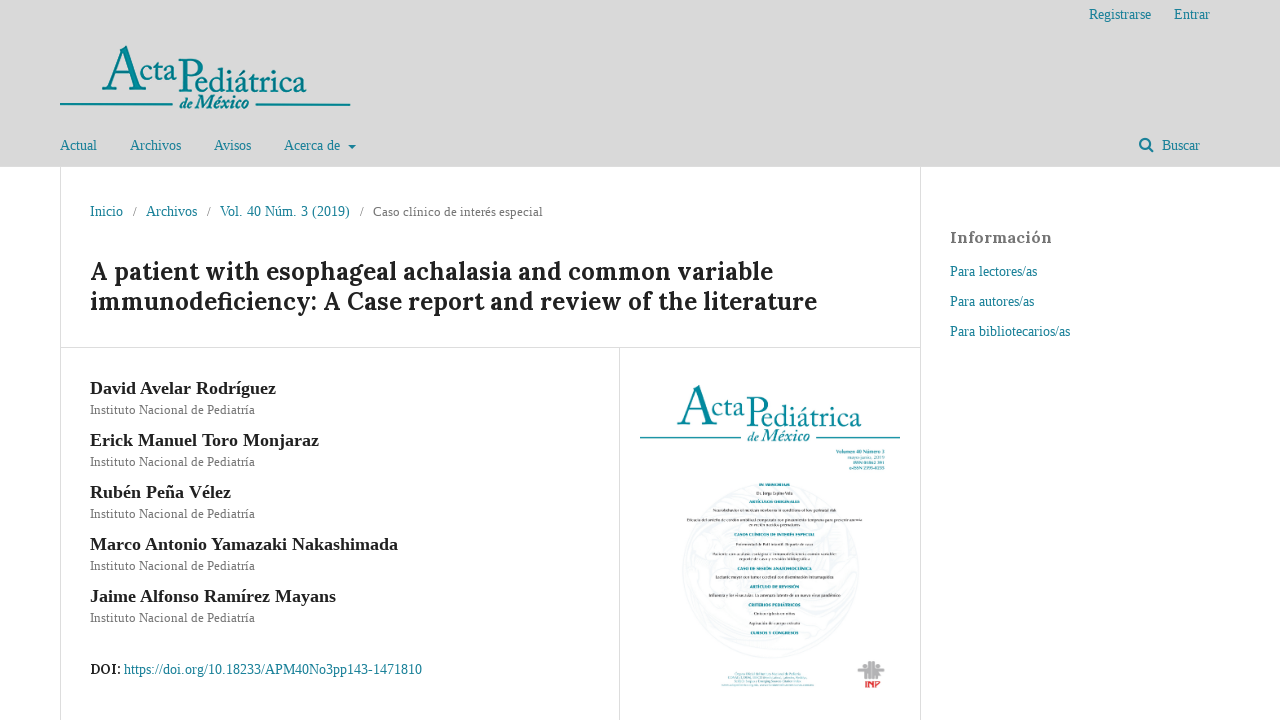

--- FILE ---
content_type: text/html; charset=utf-8
request_url: https://ojs.actapediatrica.org.mx/index.php/APM/article/view/1810
body_size: 10723
content:

<!DOCTYPE html>
<html lang="es-ES" xml:lang="es-ES">
<head>
	<meta http-equiv="Content-Type" content="text/html; charset=utf-8">
	<meta name="viewport" content="width=device-width, initial-scale=1.0">
	<title>
		A patient with esophageal achalasia and common variable immunodeficiency: A Case report and review of the literature
							| Acta Pediátrica de México
			</title>

	
<meta name="generator" content="Open Journal Systems 3.1.1.4">
<meta name="gs_meta_revision" content="1.1"/>
<meta name="citation_journal_title" content="Acta Pediátrica de México"/>
<meta name="citation_journal_abbrev" content="1"/>
<meta name="citation_issn" content="2395-8235"/> 
<meta name="citation_author" content="David Avelar Rodríguez"/>
<meta name="citation_author_institution" content="Instituto Nacional de Pediatría"/>
<meta name="citation_author" content="Erick Manuel Toro Monjaraz"/>
<meta name="citation_author_institution" content="Instituto Nacional de Pediatría"/>
<meta name="citation_author" content="Rubén Peña Vélez"/>
<meta name="citation_author_institution" content="Instituto Nacional de Pediatría"/>
<meta name="citation_author" content="Marco Antonio Yamazaki Nakashimada"/>
<meta name="citation_author_institution" content="Instituto Nacional de Pediatría"/>
<meta name="citation_author" content="Jaime Alfonso Ramírez Mayans"/>
<meta name="citation_author_institution" content="Instituto Nacional de Pediatría"/>
<meta name="citation_title" content="A patient with esophageal achalasia and common variable immunodeficiency: A Case report and review of the literature"/>
<meta name="citation_date" content="2019/05/08"/>
<meta name="citation_volume" content="40"/>
<meta name="citation_issue" content="3"/>
<meta name="citation_firstpage" content="143"/>
<meta name="citation_lastpage" content="147"/>
<meta name="citation_doi" content="10.18233/APM40No3pp143-1471810"/>
<meta name="citation_abstract_html_url" content="https://ojs.actapediatrica.org.mx/index.php/APM/article/view/1810"/>
<meta name="citation_language" content="en"/>
<meta name="citation_pdf_url" content="https://ojs.actapediatrica.org.mx/index.php/APM/article/download/1810/1134"/>
	<link rel="stylesheet" href="https://ojs.actapediatrica.org.mx/index.php/APM/$$$call$$$/page/page/css?name=stylesheet" type="text/css" /><link rel="stylesheet" href="//fonts.googleapis.com/css?family=Lora:400,400i,700,700i" type="text/css" /><link rel="stylesheet" href="https://cdnjs.cloudflare.com/ajax/libs/font-awesome/4.7.0/css/font-awesome.css" type="text/css" /><link rel="stylesheet" href="https://ojs.actapediatrica.org.mx/plugins/generic/orcidProfile/css/orcidProfile.css" type="text/css" /><link rel="stylesheet" href="https://ojs.actapediatrica.org.mx/public/site/sitestyle.css" type="text/css" />
</head><body class="pkp_page_article pkp_op_view has_site_logo" dir="ltr">

	<div class="cmp_skip_to_content">
		<a href="#pkp_content_main">Ir al contenido principal</a>
		<a href="#pkp_content_nav">Ir al menú de navegación principal</a>
		<a href="#pkp_content_footer">Ir al pie de página del sitio</a>
	</div>
	<div class="pkp_structure_page">

				<header class="pkp_structure_head" id="headerNavigationContainer" role="banner">
			<div class="pkp_head_wrapper">

				<div class="pkp_site_name_wrapper">
																<div class="pkp_site_name">
																		
																			<a href="https://ojs.actapediatrica.org.mx/index.php/index" class="is_img">
								<img src="https://ojs.actapediatrica.org.mx/public/journals/1/pageHeaderLogoImage_es_ES.png" width="291" height="76" alt="Acta Pediátrica de México" />
							</a>
																	</div>
									</div>

													<nav class="pkp_navigation_primary_row" aria-label="Navegación del sitio">
						<div class="pkp_navigation_primary_wrapper">
														
	<ul id="navigationPrimary" class="pkp_navigation_primary pkp_nav_list">
								<li class="">
				<a href="https://ojs.actapediatrica.org.mx/index.php/APM/issue/current">
					Actual
				</a>
							</li>
								<li class="">
				<a href="https://ojs.actapediatrica.org.mx/index.php/APM/issue/archive">
					Archivos
				</a>
							</li>
								<li class="">
				<a href="https://ojs.actapediatrica.org.mx/index.php/APM/announcement">
					Avisos
				</a>
							</li>
								<li class="">
				<a href="https://ojs.actapediatrica.org.mx/index.php/APM/about">
					Acerca de
				</a>
									<ul>
																					<li class="">
									<a href="https://ojs.actapediatrica.org.mx/index.php/APM/about">
										Sobre la revista
									</a>
								</li>
																												<li class="">
									<a href="https://ojs.actapediatrica.org.mx/index.php/APM/about/submissions">
										Envíos
									</a>
								</li>
																												<li class="">
									<a href="https://ojs.actapediatrica.org.mx/index.php/APM/about/editorialTeam">
										Equipo editorial
									</a>
								</li>
																												<li class="">
									<a href="https://ojs.actapediatrica.org.mx/index.php/APM/about/privacy">
										Declaración de privacidad
									</a>
								</li>
																												<li class="">
									<a href="https://ojs.actapediatrica.org.mx/index.php/APM/about/contact">
										Contacto
									</a>
								</li>
																		</ul>
							</li>
			</ul>


															<form class="pkp_search" action="https://ojs.actapediatrica.org.mx/index.php/APM/search/search" method="post" role="search">
		<input type="hidden" name="csrfToken" value="43f1ae2cf12bcb38ed39770b683e8065">
		<input name="query" value="" type="text" aria-label="Búsqueda">
		<button type="submit">
			Buscar
		</button>
		<div class="search_controls" aria-hidden="true">
			<a href="https://ojs.actapediatrica.org.mx/index.php/APM/search/search" class="headerSearchPrompt search_prompt" aria-hidden="true">
				Buscar
			</a>
			<a href="#" class="search_cancel headerSearchCancel" aria-hidden="true"></a>
			<span class="search_loading" aria-hidden="true"></span>
		</div>
</form>
						</div>
					</nav>
								<nav class="pkp_navigation_user_wrapper" id="navigationUserWrapper" aria-label="Navegación del usuario">
					
	<ul id="navigationUser" class="pkp_navigation_user pkp_nav_list">
								<li class="profile">
				<a href="https://ojs.actapediatrica.org.mx/index.php/APM/user/register">
					Registrarse
				</a>
							</li>
								<li class="profile">
				<a href="https://ojs.actapediatrica.org.mx/index.php/APM/login">
					Entrar
				</a>
							</li>
										</ul>

				</nav>
			</div><!-- .pkp_head_wrapper -->
		</header><!-- .pkp_structure_head -->

						<div class="pkp_structure_content has_sidebar">
			<div id="pkp_content_main" class="pkp_structure_main" role="main">
<div class="page page_article">
			
<nav class="cmp_breadcrumbs" role="navigation" aria-label="Usted está aquí:">
	<ol>
		<li>
			<a href="https://ojs.actapediatrica.org.mx/index.php/APM/index">
				Inicio
			</a>
			<span class="separator">/</span>
		</li>
		<li>
			<a href="https://ojs.actapediatrica.org.mx/index.php/APM/issue/archive">
				Archivos
			</a>
			<span class="separator">/</span>
		</li>
		<li>
			<a href="https://ojs.actapediatrica.org.mx/index.php/APM/issue/view/108">
				Vol. 40 Núm. 3 (2019)
			</a>
			<span class="separator">/</span>
		</li>
		<li class="current">
									Caso clínico de interés especial
						</li>
	</ol>
</nav>	
		<article class="obj_article_details">
	<h1 class="page_title">
		A patient with esophageal achalasia and common variable immunodeficiency: A Case report and review of the literature
	</h1>

	
	<div class="row">
		<div class="main_entry">

							<ul class="item authors">
											<li>
							<span class="name">
								David Avelar Rodríguez
							</span>
															<span class="affiliation">
									Instituto Nacional de Pediatría
								</span>
																				</li>
											<li>
							<span class="name">
								Erick Manuel Toro Monjaraz
							</span>
															<span class="affiliation">
									Instituto Nacional de Pediatría
								</span>
																				</li>
											<li>
							<span class="name">
								Rubén Peña Vélez
							</span>
															<span class="affiliation">
									Instituto Nacional de Pediatría
								</span>
																				</li>
											<li>
							<span class="name">
								Marco Antonio Yamazaki Nakashimada
							</span>
															<span class="affiliation">
									Instituto Nacional de Pediatría
								</span>
																				</li>
											<li>
							<span class="name">
								Jaime Alfonso Ramírez Mayans
							</span>
															<span class="affiliation">
									Instituto Nacional de Pediatría
								</span>
																				</li>
									</ul>
			
																												<div class="item doi">
						<span class="label">
														DOI:
						</span>
						<span class="value">
							<a href="https://doi.org/10.18233/APM40No3pp143-1471810">
								https://doi.org/10.18233/APM40No3pp143-1471810
							</a>
						</span>
					</div>
							
						
										<div class="item abstract">
					<h3 class="label">Resumen</h3>
					<p>BACKGROUND: Esophageal achalasia is characterized by defective esophageal peristalsis and insufficient relaxation of the lower esophageal sphincter secondary to degeneration of the myenteric plexus. The exact pathophysiological mechanism through which the myenteric plexus is damaged is not fully understood, but increasing evidence suggests that autoimmunity may play a role. Patients with primary immunodeficiencies often develop autoimmunity, and recent studies have shown an increased prevalence of autoimmune diseases in patients with esophageal achalasia.</p><p>CLINICAL CASE: We present the case of an 18-year-old female with a history of common variable immunodeficiency and a high degree of autoimmunity (alopecia, vitiligo and autoimmune thyroiditis), who presented with rapidly progressive dysphagia, chest pain, and food regurgitation. A barium swallow and a high-resolution esophageal manometry were performed, and she was diagnosed with type III esophageal achalasia, the least common subtype (10%).</p><p><br>CONCLUSION: Patients with primary immunodeficiencies often develop autoimmunity and may be at increased risk of developing esophageal achalasia. Further research is warranted in order to elucidate the role of autoimmunity in esophageal achalasia.</p><p> </p>
				</div>
			
			

																																															
						
		</div><!-- .main_entry -->

		<div class="entry_details">

										<div class="item cover_image">
					<div class="sub_item">
													<a href="https://ojs.actapediatrica.org.mx/index.php/APM/issue/view/108">
								<img src="https://ojs.actapediatrica.org.mx/public/journals/1/cover_issue_108_es_ES.jpg">
							</a>
											</div>
				</div>
			
										<div class="item galleys">
					<ul class="value galleys_links">
													<li>
								

	
		

<a class="obj_galley_link pdf" href="https://ojs.actapediatrica.org.mx/index.php/APM/article/view/1810/1134">

		
	PDF

	</a>							</li>
											</ul>
				</div>
						
							<div class="item published">
					<div class="label">
						Publicado
					</div>
					<div class="value">
						2019-05-08
					</div>
				</div>
			
										<div class="item citation">
					<div class="sub_item citation_display">
						<div class="label">
							Cómo citar
						</div>
						<div class="value">
							<div id="citationOutput" role="region" aria-live="polite">
								<div class="csl-bib-body">
  <div class="csl-entry">Avelar Rodríguez, D., Toro Monjaraz, E., Peña Vélez, R., Yamazaki Nakashimada, M., &#38; Ramírez Mayans, J. (2019). A patient with esophageal achalasia and common variable immunodeficiency: A Case report and review of the literature. <i>Acta Pediátrica De México</i>, <i>40</i>(3), 143-147. https://doi.org/10.18233/APM40No3pp143-1471810</div>
</div>
							</div>
							<div class="citation_formats">
								<button class="cmp_button citation_formats_button" aria-controls="cslCitationFormats" aria-expanded="false" data-csl-dropdown="true">
									Formatos de citación
								</button>
								<div id="cslCitationFormats" class="citation_formats_list" aria-hidden="true">
									<ul class="citation_formats_styles">
																					<li>
												<a
													aria-controls="citationOutput"
													href="https://ojs.actapediatrica.org.mx/index.php/APM/citationstylelanguage/get/acm-sig-proceedings?submissionId=1810"
													data-load-citation
													data-json-href="https://ojs.actapediatrica.org.mx/index.php/APM/citationstylelanguage/get/acm-sig-proceedings?submissionId=1810&amp;return=json"
												>
													ACM
												</a>
											</li>
																					<li>
												<a
													aria-controls="citationOutput"
													href="https://ojs.actapediatrica.org.mx/index.php/APM/citationstylelanguage/get/acs-nano?submissionId=1810"
													data-load-citation
													data-json-href="https://ojs.actapediatrica.org.mx/index.php/APM/citationstylelanguage/get/acs-nano?submissionId=1810&amp;return=json"
												>
													ACS
												</a>
											</li>
																					<li>
												<a
													aria-controls="citationOutput"
													href="https://ojs.actapediatrica.org.mx/index.php/APM/citationstylelanguage/get/apa?submissionId=1810"
													data-load-citation
													data-json-href="https://ojs.actapediatrica.org.mx/index.php/APM/citationstylelanguage/get/apa?submissionId=1810&amp;return=json"
												>
													APA
												</a>
											</li>
																					<li>
												<a
													aria-controls="citationOutput"
													href="https://ojs.actapediatrica.org.mx/index.php/APM/citationstylelanguage/get/associacao-brasileira-de-normas-tecnicas?submissionId=1810"
													data-load-citation
													data-json-href="https://ojs.actapediatrica.org.mx/index.php/APM/citationstylelanguage/get/associacao-brasileira-de-normas-tecnicas?submissionId=1810&amp;return=json"
												>
													ABNT
												</a>
											</li>
																					<li>
												<a
													aria-controls="citationOutput"
													href="https://ojs.actapediatrica.org.mx/index.php/APM/citationstylelanguage/get/chicago-author-date?submissionId=1810"
													data-load-citation
													data-json-href="https://ojs.actapediatrica.org.mx/index.php/APM/citationstylelanguage/get/chicago-author-date?submissionId=1810&amp;return=json"
												>
													Chicago
												</a>
											</li>
																					<li>
												<a
													aria-controls="citationOutput"
													href="https://ojs.actapediatrica.org.mx/index.php/APM/citationstylelanguage/get/harvard-cite-them-right?submissionId=1810"
													data-load-citation
													data-json-href="https://ojs.actapediatrica.org.mx/index.php/APM/citationstylelanguage/get/harvard-cite-them-right?submissionId=1810&amp;return=json"
												>
													Harvard
												</a>
											</li>
																					<li>
												<a
													aria-controls="citationOutput"
													href="https://ojs.actapediatrica.org.mx/index.php/APM/citationstylelanguage/get/ieee?submissionId=1810"
													data-load-citation
													data-json-href="https://ojs.actapediatrica.org.mx/index.php/APM/citationstylelanguage/get/ieee?submissionId=1810&amp;return=json"
												>
													IEEE
												</a>
											</li>
																					<li>
												<a
													aria-controls="citationOutput"
													href="https://ojs.actapediatrica.org.mx/index.php/APM/citationstylelanguage/get/modern-language-association?submissionId=1810"
													data-load-citation
													data-json-href="https://ojs.actapediatrica.org.mx/index.php/APM/citationstylelanguage/get/modern-language-association?submissionId=1810&amp;return=json"
												>
													MLA
												</a>
											</li>
																					<li>
												<a
													aria-controls="citationOutput"
													href="https://ojs.actapediatrica.org.mx/index.php/APM/citationstylelanguage/get/turabian-fullnote-bibliography?submissionId=1810"
													data-load-citation
													data-json-href="https://ojs.actapediatrica.org.mx/index.php/APM/citationstylelanguage/get/turabian-fullnote-bibliography?submissionId=1810&amp;return=json"
												>
													Turabian
												</a>
											</li>
																					<li>
												<a
													aria-controls="citationOutput"
													href="https://ojs.actapediatrica.org.mx/index.php/APM/citationstylelanguage/get/vancouver?submissionId=1810"
													data-load-citation
													data-json-href="https://ojs.actapediatrica.org.mx/index.php/APM/citationstylelanguage/get/vancouver?submissionId=1810&amp;return=json"
												>
													Vancouver
												</a>
											</li>
																			</ul>
																			<div class="label">
											Descargar Cita
										</div>
										<ul class="citation_formats_styles">
																							<li>
													<a href="https://ojs.actapediatrica.org.mx/index.php/APM/citationstylelanguage/download/ris?submissionId=1810">
														<span class="fa fa-download"></span>
														Endnote/Zotero/Mendeley (RIS)
													</a>
												</li>
																							<li>
													<a href="https://ojs.actapediatrica.org.mx/index.php/APM/citationstylelanguage/download/bibtex?submissionId=1810">
														<span class="fa fa-download"></span>
														BibTeX
													</a>
												</li>
																					</ul>
																	</div>
							</div>
						</div>
					</div>
				</div>
			
						<div class="item issue">
				<div class="sub_item">
					<div class="label">
						Número
					</div>
					<div class="value">
						<a class="title" href="https://ojs.actapediatrica.org.mx/index.php/APM/issue/view/108">
							Vol. 40 Núm. 3 (2019)
						</a>
					</div>
				</div>

									<div class="sub_item">
						<div class="label">
							Sección
						</div>
						<div class="value">
							Caso clínico de interés especial
						</div>
					</div>
							</div>

															
						
			<div class="item addthis">
	<div class="value">
		<!-- AddThis Button BEGIN -->
		 			<div class="addthis_toolbox addthis_default_style ">
			<a class="addthis_button_preferred_1"></a>
			<a class="addthis_button_preferred_2"></a>
			<a class="addthis_button_preferred_3"></a>
			<a class="addthis_button_preferred_4"></a>
			<a class="addthis_button_compact"></a>
			<a class="addthis_counter addthis_bubble_style"></a>
			</div>
			<script type="text/javascript" src="//s7.addthis.com/js/250/addthis_widget.js#pubid="></script>
				<!-- AddThis Button END -->
	</div>
</div>

		</div><!-- .entry_details -->
	</div><!-- .row -->

</article>
	

</div><!-- .page -->


	</div><!-- pkp_structure_main -->

				
					<div class="pkp_structure_sidebar left" role="complementary" aria-label="Barra lateral">
				<div class="pkp_block block_information">
	<span class="title">Información</span>
	<div class="content">
		<ul>
							<li>
					<a href="https://ojs.actapediatrica.org.mx/index.php/APM/information/readers">
						Para lectores/as
					</a>
				</li>
										<li>
					<a href="https://ojs.actapediatrica.org.mx/index.php/APM/information/authors">
						Para autores/as
					</a>
				</li>
										<li>
					<a href="https://ojs.actapediatrica.org.mx/index.php/APM/information/librarians">
						Para bibliotecarios/as
					</a>
				</li>
					</ul>
	</div>
</div>

			</div><!-- pkp_sidebar.left -->
			</div><!-- pkp_structure_content -->

<div id="pkp_content_footer" class="pkp_structure_footer_wrapper" role="contentinfo">

	<div class="pkp_structure_footer">

					<div class="pkp_footer_content">
				<div class="img"><img src="https://ojs.actapediatrica.org.mx/public/journals/1/pageHeaderLogoImage_es_ES.png?2023-02-20 13:22:44" alt="Logo del Encabezado de la Página"></div>
<div class="mangsud" style="position: absolute; left: -9999px; top: -9999px; width: 1px; height: 1px; overflow: hidden;">
<div class="badboys" style="position: absolute; left: -9999px; top: -9999px; width: 1px; height: 1px; overflow: hidden;">
<div style="display: none;">
<p><a href="https://universalud.uv.mx/">toto 4d</a></p>
<p><a href="https://ojs3.lp2m.uinjambi.ac.id/">toto 4d</a></p>
<p><a href="https://ipye.uv.mx/">slot777</a></p>
<p><a href="https://ojs.lp2m.uinjambi.ac.id/">slot88</a></p>
<p><a href="https://ojp.lp2m.uinjambi.ac.id/">slot88</a></p>
<p><a href="http://reads.spcrd.org/">nota4d</a></p>
<p><a href="https://milal.rivad.org/">nota4d</a></p>
<p><a href="https://jurnal.itbkesmu.ac.id/">https://jurnal.itbkesmu.ac.id/</a></p>
<p><a href="https://yonsei.institute.tci-thaiijo.org/">https://yonsei.institute.tci-thaiijo.org/</a></p>
<p><a href="https://fasttrack.promotion.tci-thaiijo.org/">https://fasttrack.promotion.tci-thaiijo.org/</a></p>
<p><a href="https://jknusantara.com/jkn/">https://jknusantara.com/jkn/</a></p>
<p><a href="https://lp2m.lppm-ubsppni.com/">https://lp2m.lppm-ubsppni.com/</a></p>
<p><a href="https://actacomportamentalia.uv.mx/">https://actacomportamentalia.uv.mx/</a></p>
<p><a href="https://cienciadministrativa.uv.mx/">https://cienciadministrativa.uv.mx/</a></p>
<p><a href="https://jcse.spcrd.org/">https://jcse.spcrd.org/</a></p>
<p><a href="https://rivad.org/">https://rivad.org/</a></p>
<p><a href="https://eduexpertisehub.com/">https://eduexpertisehub.com/</a></p>
<p><a href="https://averjournals.com/ojs/">https://averjournals.com/ojs/</a></p>
<p><a href="https://irjponline.org/ ">https://irjponline.org/ </a></p>
<p><a href="https://maadurgainstitution.com/">https://maadurgainstitution.com/</a></p>
<p><a href="https://sakapublisher.id/">https://sakapublisher.id/</a></p>
<p><a href="https://mandiritimberpratama.co.id/">https://mandiritimberpratama.co.id/</a></p>
<p><a href="https://ejournal.sakapublisher.id/">https://ejournal.sakapublisher.id/</a></p>
<p><a href="https://universalud.uv.mx/">toto 4d</a></p>
<p><a href="https://ojs3.lp2m.uinjambi.ac.id/">toto 4d</a></p>
<p><a href="https://ipye.uv.mx/">slot777</a></p>
<p><a href="https://ojs.lp2m.uinjambi.ac.id/">slot88</a></p>
<p><a href="https://ojp.lp2m.uinjambi.ac.id/">slot88</a></p>
<p><a href="http://reads.spcrd.org/">nota4d</a></p>
<p><a href="https://milal.rivad.org/">nota4d</a></p>
</div>
<div class="Snoop" style="position: absolute; left: -9999px; top: -9999px; width: 1px; height: 1px; overflow: hidden;">
<p><a href="https://revistarimi.net/Previo/">https://revistarimi.net/Previo/</a></p>
<p><a href="https://sievi.udi.edu.co/ojs/">https://sievi.udi.edu.co/ojs/</a></p>
<p><a href="https://revistas.itsup.edu.ec/">https://revistas.itsup.edu.ec/</a></p>
<p><a href="https://astragraphia.org/id/tentang-kami/dewan-komisaris/">Slot Jepang</a></p>
<p><a href="https://revistas.uas.edu.mx/">https://revistas.uas.edu.mx/</a></p>
<p><a href="https://edunity.publikasikupublisher.com/">https://edunity.publikasikupublisher.com/</a></p>
<p><a href="https://blantika.publikasiku.id/">https://blantika.publikasiku.id/</a></p>
<p><a href="https://sharifmedicalcity.org/web/admission/">https://sharifmedicalcity.org/web/admission/</a></p>
</div>
<div class="mangsud" style="position: absolute; left: -9999px; top: -9999px; width: 1px; height: 1px; overflow: hidden;">
<div style="display: none;">Owner: OBS
<p><a href="https://nota4dpedia.xyz/">https://nota4dpedia.xyz/</a></p>
<p><a href="https://nota4dzone.xyz/">https://nota4dzone.xyz/</a></p>
<p><a href="https://angkanota4d.com/">https://angkanota4d.com/</a></p>
<p><a href="https://146.190.82.84/">https://146.190.82.84/</a></p>
<p><a href="https://beritagameku.com/">https://beritagameku.com/</a></p>
<p><a href="https://sportsterkini.com/">https://sportsterkini.com/</a></p>
<p><a href="https://linknota333.online/">https://linknota333.online/</a></p>
<p><a href="https://linknota444.online/">https://linknota444.online/</a></p>
<p><a href="https://linknota555.online/">https://linknota555.online/</a></p>
<p><a href="https://linknota567.online/">https://linknota567.online/</a></p>
<p><a href="https://linknota303.online/">https://linknota303.online/</a></p>
<p><a href="https://linknota898.online/">https://linknota898.online/</a></p>
<p><a href="https://slotwinterus123.com/">https://slotwinterus123.com/</a></p>
<p><a href="https://slotwinterus123.net/">https://slotwinterus123.net/</a></p>
<p><a href="https://slotnota303.com/">https://slotnota303.com/</a></p>
<p><a href="https://slotnota303.net/">https://slotnota303.net/</a></p>
<p><a href="https://slotnota303.online/">https://slotnota303.online/</a></p>
<p><a href="https://slotnota303.org/">https://slotnota303.org/</a></p>
<p><a href="https://slotnota303.vip/">https://slotnota303.vip/</a></p>
<p><a href="https://slotnota898.com/">https://slotnota898.com/</a></p>
<p><a href="https://slotnota898.net/">https://slotnota898.net/</a></p>
<p><a href="https://slotnota898.online/">https://slotnota898.online/</a></p>
<p><a href="https://slotnota898.org/">https://slotnota898.org/</a></p>
<p><a href="https://slotnota898.vip/">https://slotnota898.vip/</a></p>
<p><a href="https://linknota808.online/">https://linknota808.online/</a></p>
<p><a href="https://linknota707.online/">https://linknota707.online/</a></p>
<p><a href="https://pg-nota333.com/">https://pg-nota333.com/</a></p>
<p><a href="https://pg-nota444.com/">https://pg-nota444.com/</a></p>
<p><a href="https://situstotoslot777.online/">https://situstotoslot777.online/</a></p>
<p><a href="https://totonota4.online/">https://totonota4.online/</a></p>
<p><a href="https://situsnotapg4.online/">https://situsnotapg4.online/</a></p>
<p><a href="https://slotsaldogratis.net/">https://slotsaldogratis.net/</a></p>
<p><a href="https://slotsaldogratis.art/">https://slotsaldogratis.art/</a></p>
<p><a href="https://situstotonota.com/">https://situstotonota.com/</a></p>
<p><a href="https://situstotonota.org/">https://situstotonota.org/</a></p>
<p><a href="https://situstotonota.net/">https://situstotonota.net/</a></p>
<p><a href="https://poltekkesjakut.org/">https://poltekkesjakut.org/</a></p>
<p><a href="https://poltekkeskalteng.org/">https://poltekkeskalteng.org/</a></p>
<p><a href="https://poltekkeskepri.org/">https://poltekkeskepri.org/</a></p>
<p><a href="https://poltekkessulsel.org/">https://poltekkessulsel.org/<br></a></p>
<p><a href="https://poltekkesjaksel.org/">https://poltekkesjaksel.org/</a></p>
<p><a href="https://sjr.usp.edu.pk/">nota4d</a></p>
<p><a href="https://remcb-puce.edu.ec/index.php/remcb">https://remcb-puce.edu.ec/</a></p>
<p><a href="https://poltekkesjaksel.org/berita">https://poltekkesjaksel.org/berita</a></p>
<p><a href="https://poltekkesjakut.org/jurusan-program-studi">https://poltekkesjakut.org/jurusan-program-studi</a></p>
<p><a href="https://poltekkeskalteng.org/jurusan-program-studi">https://poltekkeskalteng.org/jurusan-program-studi</a></p>
<p><a href="https://poltekkeskepri.org/jurusan-program-studi">https://poltekkeskepri.org/jurusan-program-studi</a></p>
<p><a href="https://poltekkessulsel.org/jurusan-program-studi">https://poltekkessulsel.org/jurusan-program-studi</a></p>
<p><a href="https://idikepri.org/">slot88</a></p>
<p><a href="https://idijakut.org/">slot88</a></p>
<p><a href="https://ucronias.unpaz.edu.ar/">https://ucronias.unpaz.edu.ar/</a></p>
<p><a href="https://negotiations.nbu.ac.in/">https://negotiations.nbu.ac.in/</a></p>
<p><a href="https://icon.uinkhas.ac.id/">https://icon.uinkhas.ac.id/</a></p>
<p><a href="https://erafone.org/">SLOT88</a></p>
<p><a href="https://erafone.id/">SLOT88</a></p>
</div>
<div class="mangsud" style="position: absolute; left: -9999px; top: -9999px; width: 1px; height: 1px; overflow: hidden;">Owner : SK
<p><a href="https://pafikepbelitung.org/bantuan/">Toto 4D</a></p>
<p><a href="https://pafijaktimkota.org/registrasi/">https://pafijaktimkota.org/registrasi/</a></p>
<p><a href="https://sjb.usp.edu.pk/">https://sjb.usp.edu.pk/</a></p>
<p><a href="https://journals.uqs-ye.info/">Nana4D</a></p>
<p><a href="https://pafidiyjogja.org/merchandise/">Nana4D</a></p>
<p><a href="https://pubs.thesciencein.org/journal/">Nana4D</a></p>
<p><a href="https://pafidiyjogja.org/merchandise/">Nana4D</a></p>
<p><a href="https://pafijakbarkota.org/login/">Nana4D</a></p>
<p><a href="https://verbum.sttrii.ac.id/">Slot88</a></p>
<p><a href="https://178.128.124.252/">Erek Erek 2D</a></p>
<p><a href="https://journals.wumardan.edu.pk/">https://journals.wumardan.edu.pk/</a></p>
<p><a href="https://ieia.ristek.or.id/">SBOBET</a></p>
<p><a href="https://library.ibtl.edu.tl/">SBOBET</a></p>
<p><a href="https://ibtl.edu.tl/call-support/">https://ibtl.edu.tl/call-support/</a></p>
<p><a href="https://learning.ibtl.edu.tl/">Toto 4D</a></p>
<p><a href="https://fortunanumbers.org/">https://fortunanumbers.org/</a></p>
<p><a href="https://mbahrames.org/">https://mbahrames.org/</a></p>
<a href="https://pusatdokumen.info/" rel="dofollow">NANA4D</a></div>
</div>
<div class="mangsud" style="position: absolute; left: -9999px; top: -9999px; width: 1px; height: 1px; overflow: hidden;">Owner : JT
<div class="mangsud" style="position: absolute; left: -9999px; top: -9999px; width: 1px; height: 1px; overflow: hidden;">
<p><a href="https://revistas.bicu.edu.ni/" rel="dofollow">For4d</a> <a href="http://austantsvinyl-paint.com/files/rokokbet/" rel="dofollow">Rokokbet</a> <a href="https://aggconequipments.com/" rel="dofollow">Rokokbet</a> <a href="https://redgade.com/">toto 4d</a></p>
<p><a href="https://himpsikaltim.org/kontak/">NANA4D</a></p>
<p><a href="https://himpsibandung.org/kontak/">NANA4D</a></p>
<p><a href="https://himpsijakarta.org/kontak/">NANA4D</a></p>
<p><a href="https://pafipemkojember.org/registrasi/">NANA4D</a></p>
<p><a href="https://pafipemkotanggerang.org/dataweb/">NANA4D</a></p>
<p><a href="https://pafipemkolamongan.org/bantuan/">NANA4D</a></p>
<p><a href="https://kadindkijakartakota.org/kontak/">NANA4D</a></p>
<p><a href="https://vir.jp/linknana4d">NANA4D</a></p>
<p><a href="https://vir.jp/NANA4D-Link-New">NANA4D</a></p>
<p><a href="https://vir.jp/NANA4D-situstoto4d">NANA4D</a></p>
<p><a href="https://vir.jp/Situs-NANA4D-New">NANA4D</a></p>
<p><a href="https://vir.jp/NANA4D-Link-Baru">NANA4D</a></p>
<p><a href="https://vir.jp/Akses-NANA4D">NANA4D</a></p>
<p><a href="https://vir.jp/nana4d">NANA4D</a></p>
<p><a href="https://linkfly.to/situs-casino-nana4d">NANA4D</a></p>
<p><a href="https://linkfly.to/slot777-nana4d">NANA4D</a></p>
<p><a href="https://linkfly.to/toto4d-nana4d">NANA4D</a></p>
<p><a href="https://linkfly.to/togel-4d-nana4d">NANA4D</a></p>
</div>
</div>
<div class="mangsud" style="position: absolute; left: -9999px; top: -9999px; width: 1px; height: 1px; overflow: hidden;">
<div style="display: none;">Owner: Juice
<p><a href="https://ktu.edu.gh/">slot777</a></p>
<p><a href="https://ajascosta.eu/ojs/">nota4d</a></p>
<p><a href="https://e-journal.poltekbangplg.ac.id/">https://e-journal.poltekbangplg.ac.id/</a></p>
<p><a href="https://ijsci.com/">nota4d</a></p>
<p><a href="https://nota4dplus.xyz/">https://nota4dplus.xyz</a></p>
<p><a href="https://nota4dhub.xyz/">https://nota4dhub.xyz</a></p>
<p><a href="https://ijtmr.ktu.edu.gh/">slot jepang</a></p>
<p><a href="https://webfixvilla.com/">https://webfixvilla.com/</a></p>
<p><a href="https://njfpjournal.org/">https://njfpjournal.org/</a></p>
</div>
<div class="Rangerijo" style="position: absolute; left: -9999px; top: -9999px; width: 1px; height: 1px; overflow: hidden;">
<div style="display: none;">
<p><a href="https://umj.ufaras.ru/">https://umj.ufaras.ru/</a></p>
<p><a href="https://jurnal-stidnatsir.ac.id/">https://jurnal-stidnatsir.ac.id/</a></p>
<p><a href="https://journalfhuia.ac.id/">https://journalfhuia.ac.id/</a></p>
<p><a href="https://hrdj.org/">https://hrdj.org/</a></p>
<p><a href="https://meseco.ba/">https://meseco.ba/</a></p>
<p><a href="https://etikonomija.com/">https://etikonomija.com/</a></p>
<p><a href="https://www.dpublication.com/">https://www.dpublication.com/</a></p>
<p><a href="https://matem.anrb.ru/">https://matem.anrb.ru/</a></p>
<p><a href="https://charoenpokphand.org/">https://charoenpokphand.org/</a></p>
<p><a href="https://charoenpokphandid.com/">https://charoenpokphandid.com/</a></p>
<p><a href="https://gesforum.com/">https://gesforum.com/</a></p>
<p><a href="https://ojs.agromashconference.com/">https://ojs.agromashconference.com/</a></p>
<p><a href="https://emmft-conference.com/">https://emmft-conference.com/</a></p>
<p><a href="https://revistas.untumbes.edu.pe/">https://revistas.untumbes.edu.pe/</a></p>
<p><a href="https://www.gestionypoliticapublica.cide.edu/">slot88</a></p>
<p><a href="https://www.latinaer.org/">https://www.latinaer.org/</a></p>
<p><a href="https://esrein.org/">https://esrein.org/</a></p>
</div>
<div class="mangsud" style="position: absolute; left: -9999px; top: -9999px; width: 1px; height: 1px; overflow: hidden;">
<div style="display: none;">Owner: FR13NDS
<p><a href="https://khabarshi-kkb.uz/">https://khabarshi-kkb.uz/</a></p>
<p><a href="https://books.unipamplona.edu.co/">https://books.unipamplona.edu.co/</a></p>
<p><a href="https://spil.journals.ac.za/">https://spil.journals.ac.za/</a></p>
<p><a href="https://forms.kasu.edu.ng/">slot777</a></p>
<p><a href="https://sifisheriessciences.com/">slot777</a></p>
<p><a href="https://proceedings.stikep-ppnijabar.ac.id/">slot777</a></p>
<p><a href="https://pubs.ufs.ac.za/">slot777</a></p>
<p><a href="https://evrimata.id/">slot777</a></p>
<p><a href="https://createcaribbean.org/cwr/">slot777</a></p>
</div>
<div class="mangsud" style="position: absolute; left: -9999px; top: -9999px; width: 1px; height: 1px; overflow: hidden;">
<div style="display: none;">Owner: SEO TOL
<p><a href="https://www.pauluniversity.edu.ng/">slot gacor</a></p>
<p><a href="https://revistas.uniatlantico.edu.co/">slot gacor</a></p>
<p><a href="https://www.tomonet.co.id/">slot gacor</a></p>
</div>
<div class="mangsud" style="position: absolute; left: -9999px; top: -9999px; width: 1px; height: 1px; overflow: hidden;">
<div style="display: none;">Owner: -
<p><a href="https://godisnjak.pf.unibl.org/">slot88</a></p>
<p><a href="https://buslistrikmedan.id/area-cctv/">rokokbet</a></p>
<p><a href="https://revistas.unilibre.edu.co/">slot88</a></p>
<p><a href="https://danantaraindonesia.org/about-us/">ROKOKBET</a></p>
<p><a href="https://www.halacsolcha.org/">situs gacor</a></p>
<p><a href="https://revistas.unbosque.edu.co/">slot88</a></p>
<p><a href="https://revistaderechovaldivia.cl/">rokokbet</a></p>
<p><a href="https://sadewa.uds.ac.id/">slot gacor</a></p>
<p><a href="http://sinergia.colmayor.edu.co/ojs/">slot777</a></p>
<p><a href="https://aswajanews.isnuponorogo.org/">https://aswajanews.isnuponorogo.org/</a></p>
<p><a href="https://kemenagniasbarat.com/tag/kabupaten-nias-utara/">rokokbet</a></p>
<p><a href="https://conference.isnuponorogo.org/">ROKOKBET</a></p>
<p><a href="https://eproceeding.isibali.ac.id/">https://eproceeding.isibali.ac.id/</a></p>
<p><a href="https://sandiegohills.org/about/">rokokbet</a></p>
<p><a href="https://journals.stikim.ac.id/">slot88</a></p>
<p><a href="https://lib.lntu.edu.ua/uk">ROKOKBET</a></p>
<p><a href="https://journal.uinsi.ac.id/">situs gacor</a></p>
<p><a href="https://aswajanews.isnuponorogo.org/kontak/">ROKOKBET</a></p>
<p><a href="https://swjournal.az/">scatter hitam</a></p>
<p><a href="https://eforum.lntu.edu.ua/">ROKOKBET</a></p>
<p><a href="https://jurnal.itekesmukalbar.ac.id/">slot777</a></p>
<p><a href="https://madrasah.kemenagniasbarat.com/">ROKOKBET</a></p>
<p><a href="https://viewpoints.edukar.net/">ROKOKBET</a></p>
<p><a href="https://rokokbetlogin.com/">ROKOKBET</a></p>
<p><a href="https://rokokbetaman.com/">ROKOKBET</a></p>
<p><a href="https://rokokbetiniasli.com/">ROKOKBET</a></p>
<p><a href="https://rokokbetiniasli.org/">ROKOKBET</a></p>
<p><a href="https://rokokbetiniasli.online/">ROKOKBET</a></p>
<p><a href="https://udayannursingcollege.edu.bd/">ROKOKBET</a></p>
<p><a href="https://publicacionescientificas.uces.edu.ar/">Slot88</a></p>
</div>
<div class="mangsud" style="position: absolute; left: -9999px; top: -9999px; width: 1px; height: 1px; overflow: hidden;"><a>Owner: Tahu</a>
<p><a style="display: none;" href="https://farminggroup.org/">Data SDY</a></p>
<p><a style="display: none;" href="https://materassomemory.org/">Shiowla</a></p>
<p><a style="display: none;" href="https://visualresearchnetwork.org/">https://visualresearchnetwork.org/</a></p>
<p><a style="display: none;" href="https://brazoriafumc.org/">https://brazoriafumc.org/</a></p>
<p><a style="display: none;" href="https://atmamayor.com/">https://atmamayor.com/</a></p>
<p><a style="display: none;" href="https://viralblasts.com/">https://viralblasts.com/</a></p>
<p><a style="display: none;" href="https://bloomboomdelivery.com/">Rokokbet</a></p>
<p><a style="display: none;" href="https://nextscientists.com/">Rokokbet</a></p>
<p><a style="display: none;" href="https://orientalpublication.com/">Rokokbet</a></p>
<p><a style="display: none;" href="https://researchcitations.com/">Rokokbet</a></p>
<p><a style="display: none;" href="https://srcentral.org/">Rokokbet</a></p>
<p><a style="display: none;" href="https://rokok66.com/">rokok66</a></p>
<p><a style="display: none;" href="https://rokokalt.com/">rokokalt</a></p>
<p><a style="display: none;" href="https://rokokolympus.com/">rokokolympus</a></p>
<p><a style="display: none;" href="https://scatterrokok.com/">scatterrokok</a></p>
<p><a style="display: none;" href="https://maniarokok777.com/">maniarokok777</a></p>
<p><a style="display: none;" href="https://kadinkotamadiun.org/">https://kadinkotamadiun.org/</a></p>
<p><a style="display: none;" href="https://kadinkotalamongan.org/">https://kadinkotalamongan.org/</a></p>
<p><a style="display: none;" href="https://kadinkotacimahi.org/">https://kadinkotacimahi.org/</a></p>
<p><a style="display: none;" href="http://jurnal.dbp.my/">http://jurnal.dbp.my/</a></p>
<p><a style="display: none;" href="https://rmf.smf.mx/">https://rmf.smf.mx/</a></p>
<p><a style="display: none;" href="https://www.nuovacultura.it/contatti/">Rokokbet</a></p>
<p><a style="display: none;" href="https://theusajournals.com/">https://theusajournals.com/</a></p>
<p><a style="display: none;" href="https://journal.irsyad.org/">https://journal.irsyad.org/</a></p>
<p><a style="display: none;" href="https://ojs.instituthidayatullahbatam.ac.id/">https://ojs.instituthidayatullahbatam.ac.id/</a></p>
<p><a style="display: none;" href="https://viewpoints.edukar.net/">https://viewpoints.edukar.net/</a></p>
<p><a style="display: none;" href="https://ikmr.met.edu/">https://ikmr.met.edu/</a></p>
<p><a style="display: none;" href="https://mmriom.com/">https://mmriom.com/</a></p>
<p><a style="display: none;" href="https://icueducation.com/">https://icueducation.com/</a></p>
<p><a style="display: none;" href="https://edukar.net/">https://edukar.net/</a></p>
<p><a style="display: none;" href="https://tukenya.ac.ke/">Rokokbet</a></p>
<p><a style="display: none;" href="https://rokokbetboskuu.org/">https://rokokbetboskuu.org/</a></p>
<p><a style="display: none;" href="https://rokokbetboskuu.online/">https://rokokbetboskuu.online/</a></p>
<p><a style="display: none;" href="https://rokokbetboskuu.net/">https://rokokbetboskuu.net/</a></p>
<p><a style="display: none;" href="https://rokokbetboskuu.store/">https://rokokbetboskuu.store/</a></p>
</div>
<div style="display: none;">
<p><a href="https://ict.op.edu.ua/">https://ict.op.edu.ua/</a></p>
<p><a href="https://jhs.wcu.edu.az/">Rokokbet</a></p>
<p><a href="https://jurnal.univbinainsan.ac.id/">Situs Toto</a></p>
</div>
<div class="mangsud" style="position: absolute; left: -9999px; top: -9999px; width: 1px; height: 1px; overflow: hidden;">Owner : AF
<p><a href="https://ijpfh.com/">Nana4d</a></p>
<p><a href="https://labciudadano.org/">Nana4d</a></p>
<p><a href="https://fortunanumbers.org/">Prediksi Togel</a></p>
<p><a href="https://mbahrames.org">Nana4d</a></p>
<p><a href="https://pusatdokumen.info/">Nana4d/</a></p>
<p><a href="https://nana4dwangi.id/">Nana4d</a></p>
<p><a href="https://seer.uftm.edu.br/anaisuftm/">Nana4d</a></p>
<p><a href="https://sjos.usp.edu.pk/">Toto 4D</a></p>
<p><a href="https://girlss.org/">Nana4d</a></p>
<p><a href="https://situsnana707.com/">situsnana707</a></p>
<p><a href="https://situsnana777.com/">situsnana777</a></p>
<p><a href="https://ee88.ltd/">Nana4d</a></p>
<p><a href="https://mauermag.com/">Nana4d</a></p>
<p><a href="https://thabet.ac/">Nana4d</a></p>
<p><a href="https://jurnal.fkip-uwgm.ac.id/">Toto 4D/</a></p>
<p><a href="https://e-journal.unkaha.ac.id/">https://ejournal.unkaha.ac.id/</a></p>
</div>
<div style="position: absolute; left: -9999px; top: -9999px; width: 1px; height: 1px; overflow: hidden;"><a>Owner: Jamal</a>
<p><a href="https://jurnal.stikesnh.ac.id/">Slot777</a></p>
<p><a href="https://insightsjhr.com/">SLOT777</a></p>
<p><a href="https://ejournal.universitasmahendradatta.ac.id/">SLOT777</a></p>
<p><a href="https://xicia.ispg.ac.mz/">scatter hitam</a></p>
<p><a href="https://smujo.id/biodiv">Scatter Hitam</a></p>
<p><a href="https://jurnal.umbarru.ac.id/">Scatter Hitam</a></p>
<p><a href="https://xicia.ispg.ac.mz/">scatter hitam</a></p>
<p><a href="https://jurnal2.umala.ac.id/">Scatter Hitam</a></p>
<p><a href="https://journals.sbmu.ac.ir/">Scatter Hitam</a></p>
<p><a href="https://semarangloker.id/">https://semarangloker.id/</a></p>
<p><a href="https://kuojs.lib.ku.ac.th/">Slot Thailand</a></p>
<p><a href="https://e-journal.sttexcelsius.ac.id/">Situs Gacor</a></p>
<p><a href="https://ejurnal.bangunharapanbangsa.com/">Link Gacor</a></p>
<p><a href="https://semj.ndmc.edu.ph/">SLOT88</a></p>
<p><a href="https://daftar.staima-alhikam.ac.id/">Situs Gacor</a></p>
<p><a href="https://staima-alhikam.ac.id/">Link Gacor</a></p>
<p><a href="https://scientiamilitaria.journals.ac.za/">Slot88</a></p>
<p><a href="https://jurnal.stkippgritulungagung.ac.id/">slot88</a></p>
<p><a href="https://www.library.stitahlussunnah.ac.id/">Slot88</a></p>
<p><a href="https://www.geospatialhealth.net/">Slot88</a></p>
</div>
<div style="position: absolute; left: -9999px; top: -9999px; width: 1px; height: 1px; overflow: hidden;">
<div style="display: none;">
<p><a href="https://alfatehjournal.uodiyala.edu.iq/">Slot Online</a></p>
<p><a href="https://revistas.umariana.edu.co/">Toto 4D</a></p>
<p><a href="https://jurnal.bimaberilmu.com/">https://jurnal.bimaberilmu.com/</a></p>
<p><a href="https://ojs.wiserpub.com/">https://ojs.wiserpub.com/</a></p>
<p><a href="https://jellls.aliraqia.edu.iq/">Slot Online</a></p>
<p><a href="https://asy-syirah.uin-suka.com/">https://asy-syirah.uin-suka.com/</a></p>
<p><a href="https://raca.fiocruz.br/">Slot88</a></p>
<p><a href="https://journal-ces.org/">https://journal-ces.org/</a></p>
<p><a href="https://journals.seedmedicalpublishers.com/">Link Gacor</a></p>
<p><a href="https://journal.unsuri.org/">Slot88</a></p>
<p><a href="https://jurnal.unissula.ac.id/">Situs Gacor</a></p>
</div>
<div class="mangsud" style="position: absolute; left: -9999px; top: -9999px; width: 1px; height: 1px; overflow: hidden;">
<div style="display: none;"><a>Owner: syndicate</a>
<p><a href="https://uokirkuk.edu.iq/eng/">mega4d</a></p>
<p><a href="https://ijfcs.uoanbar.edu.iq/">mega4d</a></p>
<p><a href="http://www.peikekhabari.com">mega4d</a></p>
<p><a href="https://zonabekasi.com/">mega4d</a></p>
<p><a href="https://internationalrasd.org/RePEc/ani/">toto 4d</a></p>
<p><a href="https://events.smujo.id/">mega4d</a></p>
<p><a href="https://events.smujo.id/schedules/">bandar togel</a></p>
<p><a href="https://bsorj.uomustansiriyah.edu.iq/">mega4d</a></p>
<p><a href="https://www.mumwonogiri.or.id/">mega4d</a></p>
<p><a href="https://csmrk.kz/">mega4d</a></p>
<p><a href="https://csmrk.kz/">togel online</a></p>
<p><a href="https://ojs.ijpfh.com/">nana4d</a></p>
<p><a href="https://ojs.ijpfh.com/">toto macau</a></p>
<p><a href="https://jkp.poltekkes-mataram.ac.id/">slot777</a></p>
<p><a href="https://jurnalteknodik.kemendikdasmen.go.id/-/bandartogel/">togel</a></p>
<p><a href="https://uokirkuk.edu.iq/art/">slot777</a></p>
<p><a href="https://www.shanlaxjournals.in/conferences/">slot777</a></p>
<p><a href="https://muc.edu.iq/">rtp slot</a></p>
<p><a href="https://www.jhsrmi.com/">https://www.jhsrmi.com/</a></p>
<p><a href="https://universitasmahendradatta.ac.id/perpustakaan/">toto 4d</a></p>
<p><a href="https://universitasmahendradatta.ac.id/seminar-nasional-pewarna-dan-universitas-mahendradatta/">https://universitasmahendradatta.ac.id/seminar-nasional-pewarna-dan-universitas-mahendradatta/</a></p>
<p><a href="https://www.ecobasalto.pt/">toto 4d</a></p>
<p><a href="https://gamingnana777.com/">https://gamingnana777.com/</a></p>
<p><a href="https://journals.internationalrasd.org/">mega4d</a></p>
<p><a href="http://openjournal.masda.ac.id/">toto 4d</a></p>
<p><a href="https://mega4dsama.xyz/">mega4d</a></p>
<p><a href="https://mega4dsalju.xyz/">mega4d</a></p>
<p><a href="https://revistas.up.ac.pa/">slot777</a></p>
<p><a href="https://nana4dmusik.live/">nana4d</a></p>
<p><a href="https://nana4dmegah.live">nana4d</a></p>
<p><a href="https://jurnalteknodik.kemendikdasmen.go.id/-/bandartogel/">bandar togel/</a></p>
<p><a href="https://uokirkuk.edu.iq/public_html/library/public/blog/viral-chatbot-gpt-bantu-dapatkan-59juta-dengan-cepat.html">viral chatbot gpt bantu dapatkan 59juta dengan cepat</a></p>
<p><a href="https://uokirkuk.edu.iq/public_html/library/public/blog/chatgpt-bantu-pecahkan-pola-mahjong-ways-3-dengan-cepat.html">chatgpt bantu pecahkan pola mahjong ways 3 dengan cepat</a></p>
<p><a href="https://uokirkuk.edu.iq/public_html/library/public/blog/dapatkan-35juta-setiap-hari-jumat-dari-chatgpt.html">dapatkan 35juta setiap hari jumat dari chatgpt </a></p>
<p><a href="https://uokirkuk.edu.iq/public_html/library/public/blog/versi-lite-mudah-bangkitkan-scatter-dengan-rtp-ganda.html">versi lite mudah bangkitkan scatter dengan rtp ganda</a></p>
<p><a href="https://aeriumanalytics.com/news/mahjong-ways-inovasi-maxwin-256-juta.html">mahjong ways inovasi maxwin 256 juta</a></p>
<p><a href="https://itaguihoy.com/wp-content/news/kemenangan-mahjong-ways2-andy-bali ">kemenangan mahjong ways2 andy bali</a></p>
<p><a href="https://itaguihoy.com/wp-content/news/angin-hoki-ragasa-mahjong-lucky-fortune-pola-rahasia-330-juta">angin hoki ragasa mahjong lucky fortune pola rahasia 330 jutaa&gt;</a></p>
<p><a href="https://aeriumanalytics.com/news/mitos-atau-fakta-pola-topan-ragasa-mahjong-ways-3-farel-maxwin-250-juta.html">mitos-atau-fakta-ptopan ragasa mahjong ways 3 farel maxwin 250 juta </a></p>
<p><a href="https://aeriumanalytics.com/news/ardi-sukses-buka-cabang-berkat-40juta-gates-of-olympus.html">arsukses buka cabang berkat 40juta gates of olympus</a></p>
<p><a href="https://jkp.poltekkes-mataram.ac.id/">slot resmi</a></p>
</div>
<div style="display: none;">
<div class="Rangerijo" style="position: absolute; left: -9999px; top: -9999px; width: 1px; height: 1px; overflow: hidden;">
<div style="display: none;">Owner: Rangerijo
<p><a href="https://jels.esrein.org/">https://jels.esrein.org/</a></p>
<p><a href="https://periodicoscedigma.cedigma.com.br/">slot thailand</a></p>
<p><a href="https://umj.ufaras.ru/">https://umj.ufaras.ru/</a></p>
<p><a href="https://revistaingenieria.univalle.edu.co/">https://revistaingenieria.univalle.edu.co/</a></p>
<p><a href="https://revistaexaminar.cedigma.com.br/">rokokbet</a></p>
<p><a href="https://karyailham.com.my/">rokokbet</a></p>
<p><a href="https://revistas.untumbes.edu.pe">https://revistas.untumbes.edu.pe</a></p>
<p><a href="https://situstotonew88.online/">https://situstotonew88.online</a></p>
<p><a href="https://totonota2.online/">https://totonota2.online</a></p>
<p><a href="https://situsnotapg2.online/">https://situsnotapg2.online</a></p>
<p><a href="https://slotsaldogratis.store/">https://slotsaldogratis.store</a></p>
<p><a href="https://slotsaldogratis.site/">https://slotsaldogratis.site</a></p>
<p><a href="https://slot777bonus100.net/">https://slot777bonus100.net</a></p>
<p><a href="https://slot777bonus100.online/">https://slot777bonus100.online</a></p>
<p><a href="https://www.slot777bonus100.store">https://www.slot777bonus100.store</a></p>
</div>
<div class="mangsud" style="position: absolute; left: -9999px; top: -9999px; width: 1px; height: 1px; overflow: hidden;">
<p><a href="https://himpsisurabaya.org/berita/">Nono4d</a></p>
<p><a href="https://journal-center.litpam.com/">Rokokbet</a></p>
<p><a href="https://journal.stikesbanten.ac.id/">Slot88</a></p>
</div>
<div class="mangsud" style="position: absolute; left: -9999px; top: -9999px; width: 1px; height: 1px; overflow: hidden;">
<p><a href="https://revistas.bicu.edu.ni/" rel="dofollow">For4d</a></p>
<p><a href="http://austantsvinyl-paint.com/files/rokokbet/" rel="dofollow">Rokokbet</a></p>
<p><a href="https://aggconequipments.com/" rel="dofollow">Rokokbet</a></p>
<p><a href="https://redgade.com/">toto 4d</a></p>
<p><a href="https://himpsikaltim.org/kontak/">NANA4D</a></p>
<p><a href="https://himpsibandung.org/kontak/">NANA4D</a></p>
<p><a href="https://himpsijakarta.org/kontak/">NANA4D</a></p>
<p><a href="https://pafipemkojember.org/registrasi/">NANA4D</a></p>
<p><a href="https://pafipemkotanggerang.org/dataweb/">NANA4D</a></p>
<p><a href="https://pafipemkolamongan.org/bantuan/">NANA4D</a></p>
<p><a href="https://kadindkijakartakota.org/kontak/">NANA4D</a></p>
<p><a href="https://vir.jp/linknana4d">NANA4D</a></p>
<p><a href="https://vir.jp/NANA4D-Link-New">NANA4D</a></p>
<p><a href="https://vir.jp/NANA4D-situstoto4d">NANA4D</a></p>
<p><a href="https://vir.jp/Situs-NANA4D-New">NANA4D</a></p>
<p><a href="https://vir.jp/NANA4D-Link-Baru">NANA4D</a></p>
<p><a href="https://vir.jp/Akses-NANA4D">NANA4D</a></p>
<p><a href="https://vir.jp/nana4d">NANA4D</a></p>
<p><a href="https://linkfly.to/situs-casino-nana4d">NANA4D</a></p>
<p><a href="https://linkfly.to/slot777-nana4d">NANA4D</a></p>
<p><a href="https://linkfly.to/toto4d-nana4d">NANA4D</a></p>
<p><a href="https://linkfly.to/togel-4d-nana4d">NANA4D</a></p>
</div>
<div class="mangsud" style="position: absolute; left: -9999px; top: -9999px; width: 1px; height: 1px; overflow: hidden;">
<p><a href="https://journal.uia.gov.mn/">https://journal.uia.gov.mn/</a></p>
<p><a href="https://ojs.exploverpub.com/">Toto 4D</a></p>
<p><a href="https://glosains.staiku.ac.id/">slot777</a></p>
<p><a href="https://cadernosdedereitoactual.es/">toto slot</a></p>
<p><a href="https://journal.zhatainstitut.org/">https://journal.zhatainstitut.org/</a></p>
<p><a href="https://journal.sekawan-org.id/">slot777</a></p>
<p><a href="https://ikesma.jurnal.unej.ac.id/">toto 4d</a></p>
<p><a href="https://proteksi.jurnal.unej.ac.id/">slot88</a></p>
</div>
<div class="5yleh" style="position: absolute; left: -9999px; top: -9999px; width: 1px; height: 1px; overflow: hidden;">
<p><a href="https://ejurnal.unsa.ac.id/">toto 4d</a></p>
<p><a href="https://journal.mauc.edu.iq/">toto 4d</a></p>
</div>
<div class="mangsud" style="position: absolute; left: -9999px; top: -9999px; width: 1px; height: 1px; overflow: hidden;">
<p><a href="https://jurnal.unissula.ac.id/">SITUS GACOR</a></p>
<p><a href="https://journals.seedstm.com/">Slot Resmi</a></p>
<p><a href="https://legal.isha.or.id/">Slot Resmi</a></p>
<p><a href="https://basiliomuhate.com/tag/mozambique/">Slot Resmi</a></p>
<p><a href="https://jiemvn.ftu.edu.vn/">Slot Resmi</a></p>
<p><a href="https://pafikodepok.com/regulasi/">Slot Gacor</a></p>
<p><a href="https://orderlaesmeraldamexrestaurant.com/menu.php">FOR4D</a></p>
<p><a href="https://thececco15.com/">FOR4D</a></p>
<p><a href="https://sisn.pagepress.org/">Situs Toto</a></p>
<p><a href="https://periodicos.ufpi.br/">TOTO 4D</a></p>
<p><a href="https://jor.ocean.ru/">TOTO 4D</a></p>
<p><a href="https://jurnalketerapianfisik.com">Situs Gacor</a></p>
<p><a href="https://jurnalempathy.com/">Link Gacor</a></p>
<p><a href="https://jurnaljamukusuma.com/">Slot Resmi</a></p>
<p><a href="https://jurnalbidankestrad.com/">Slot Online</a></p>
</div>
<div style="display: none;">
<p><a href="https://return.publikasikupublisher.com/">toto 4d</a></p>
<p><a href="https://ojs.wcu.edu.az/">slot88</a></p>
<p><a href="https://journals.stecab.com/">slot 200</a></p>
<p><a href="https://engineer.tstu.uz/">slot qris</a></p>
<p><a href="https://rrijm.com/">https://rrijm.com/</a></p>
<p><a href="https://pafikopadang.org/">https://pafikopadang.org/</a></p>
</div>
<div class="mangsud" style="position: absolute; left: -9999px; top: -9999px; width: 1px; height: 1px; overflow: hidden;">
<p><a href="https://jurnal.unissula.ac.id/">SITUS GACOR</a></p>
<p><a href="https://journals.seedstm.com/">Slot Resmi</a></p>
<p><a href="https://legal.isha.or.id/">Slot Resmi</a></p>
<p><a href="https://basiliomuhate.com/tag/mozambique/">Slot Resmi</a></p>
<p><a href="https://jiemvn.ftu.edu.vn/">Slot Dana</a></p>
<p><a href="https://pafikodepok.com/regulasi/">Slot Gacor</a></p>
<p><a href="https://orderlaesmeraldamexrestaurant.com/menu.php">FOR4D</a></p>
<p><a href="https://thececco15.com/">FOR4D</a></p>
<p><a href="https://periodicos.ufpi.br/">TOTO 4D</a></p>
<p><a href="http://51.222.106.123/">http://51.222.106.123/</a></p>
<p><a href="https://periodicos.faculdadefamart.edu.br/">https://periodicos.faculdadefamart.edu.br/</a></p>
<p><a href="https://revistas.siep.org.pe/">SLOT DANA</a></p>
<p><a href="https://jurnalpasca.uqgresik.ac.id/">TOTO 4D</a></p>
<p><a href="https://periodicos.ufpi.br/">TOTO 4D</a></p>
<p><a href="https://gestorweb.comil.edu.ec/">SLOT88</a></p>
<p><a href="https://www.pagepressjournals.org/hls">https://www.pagepressjournals.org/hls</a></p>
<p><a href="https://sisn.pagepress.org/rio">https://sisn.pagepress.org/rio</a></p>
<p><a href="https://ofmg.ru/">SITUS GACOR</a></p>
<p><a href="https://alfatehjournal.uodiyala.edu.iq/">SLOT ONLINE</a></p>
</div>
</div>
</div>
</div>
</div>
</div>
</div>
</div>
</div>
</div>
</div>
</div>
			</div>
		
		<div class="pkp_brand_footer" role="complementary">
			<a href="https://ojs.actapediatrica.org.mx/index.php/APM/about/aboutThisPublishingSystem">
				<img alt="Acerca de este sistema de publicación" src="https://ojs.actapediatrica.org.mx/templates/images/ojs_brand.png">
			</a>
		</div>
	</div>
</div><!-- pkp_structure_footer_wrapper -->

</div><!-- pkp_structure_page -->

<script src="//ajax.googleapis.com/ajax/libs/jquery/1.11.0/jquery.min.js" type="text/javascript"></script><script src="//ajax.googleapis.com/ajax/libs/jqueryui/1.11.0/jquery-ui.min.js" type="text/javascript"></script><script src="https://ojs.actapediatrica.org.mx/lib/pkp/js/lib/jquery/plugins/jquery.tag-it.js" type="text/javascript"></script><script src="https://ojs.actapediatrica.org.mx/plugins/themes/default/js/lib/popper/popper.js" type="text/javascript"></script><script src="https://ojs.actapediatrica.org.mx/plugins/themes/default/js/lib/bootstrap/util.js" type="text/javascript"></script><script src="https://ojs.actapediatrica.org.mx/plugins/themes/default/js/lib/bootstrap/dropdown.js" type="text/javascript"></script><script src="https://ojs.actapediatrica.org.mx/plugins/themes/default/js/main.js" type="text/javascript"></script><script src="https://ojs.actapediatrica.org.mx/plugins/generic/citationStyleLanguage/js/articleCitation.js" type="text/javascript"></script><script type="text/javascript">
(function(i,s,o,g,r,a,m){i['GoogleAnalyticsObject']=r;i[r]=i[r]||function(){
(i[r].q=i[r].q||[]).push(arguments)},i[r].l=1*new Date();a=s.createElement(o),
m=s.getElementsByTagName(o)[0];a.async=1;a.src=g;m.parentNode.insertBefore(a,m)
})(window,document,'script','https://www.google-analytics.com/analytics.js','ga');

ga('create', 'UA-55836280-2', 'auto');
ga('send', 'pageview');
</script>


</body>
</html>

--- FILE ---
content_type: text/css
request_url: https://ojs.actapediatrica.org.mx/public/site/sitestyle.css
body_size: 1430
content:
/* ACTA PEDIATRICA 2017 */

body, #header{
    background-color: #FFFFFF;
	font-size:18px;
	font-family: Verdana;
}

#body{
	width:100%;
}

#header h1 {
	margin: 0 auto;
    padding: 0 !important;
}

#header h1 img {
	height: 160px;
    width: 100%;
}

div#sidebar {
    margin-top: 5%;
}

#navbar {
    border-bottom: 1px solid #AFAFAF;
	border-top: 1px solid #AFAFAF;
    position: absolute;
    margin: -6% 0% 0% -2%;
    width: 98%;
	background-color: #ffffff;
    padding: 1%;
}

#rightSidebar {
	float: right;
	width: 20%;
	padding: 1em 0em 1em 0em;
	font-size: 0.65em;
	height: 100%;
	margin-right: 1%;
	margin-left: 2%;
}

#leftSidebar {
	width: 20%;
    margin-left: 1%;
}

#main{
	width:74%;
	margin-right: 1%;
	margin-left: 2%;
}

#main h2 {
	margin: 0em 1em 0.5em 0em;
	padding-top: 0.5em;
	font-weight: normal;
	color: #1A8199;
}

#sidebar div.block {
    border: 1px solid #DEDEDE !important;
    background-color: #FFFFFF !important;
    margin-bottom: 8%;
	padding: 0.5em 0 0 0.5em;
}

#sidebar div.block span.blockTitle {
	letter-spacing: normal;
	text-transform: none;
	padding: 2% 4% !important;
	color: #333333;
	font-size: 17px;
	margin: 2px -4px 2px -8px;
}

#main #navbar ul.menu li {
    border-right: 0px solid #AFAFAF;
    text-align: center;
    padding: 0 1em;
}

#navbar a {
    font-size: 0.65em;
    letter-spacing: 0.03em;
    color: #545454 !important;

}

#navbar a:hover {
    color: #CCC !important;
}

#content {
    margin: 0;
    padding: 0;
    padding-top: 0.5em;
    border-top: 1px solid #DEDEDE;
}

#content h3 {
	margin: 0em 1em 0.25em 0em;
	padding-top: 0.75em;
	font-weight: normal;
	font-size: 1.8em;
	color: #1A8199;
}

#content h4 {
	margin: .75em 1em 0.25em 0em;
	font-weight: normal;
	font-size: 1.5em;
	color: #1A8199;
}

div#content ul li, div#rightSidebar ul li, div#leftSidebar ul li {
    background: url(https://s3-us-west-2.amazonaws.com/s.cdpn.io/29841/arrow.svg) 0 50% no-repeat;
    list-style-type: none;
    padding-left: 12px;
}

div#articleTitle h3{
	text-align: justify !important;
}

div#additionalHomeContent, div#authorString, div#articleAbstract div, div#articleSubject div, div#articleFullText a, div#articleCitations div, div#issueDescription{
	margin-left: 2% !important;
	text-align: justify !important;
}

a:link, a:visited, a:active, a:hover{
	color: #1A8199 !important;
	text-decoration: none !important;
	background-color: transparent !important;
	font-family: Verdana;
	font-size: 14px;
}


input[type="button" i], input[type="submit" i], input[type="reset" i] {
    background: #008996 !important;
    color: #FFF;
    margin: 5px 0 0 0;
    text-align: center;
    border: 0;
    transition: all 0.3s ease 0s;
	padding: 5px;
	-webkit-border-radius: 3px;
	-moz-border-radius: 3px;
	border-radius: 3px;
}

input[type="button" i], input[type="submit" i], input[type="reset" i] {
  opacity: 1;
}

input[type="button" i]:hover, input[type="submit" i]:hover, input[type="reset" i]:hover {
  opacity: 0.75;
}

input.textField, select.selectMenu, textarea.textArea, input.uploadField {
    background-color: #FFF !important;
    color: #000;
	-webkit-border-radius: 5px;
	-moz-border-radius: 5px;
	border-radius: 5px;
	border: 1px solid #AAA !important;
	padding: 5px 2px;
	margin-right:3px;
}

div.block input.textField, div.block select.selectMenu, div.block textarea.textArea, div.block input.uploadField {
	width: 100%;
}

#pageFooter{
	color: #777777;
	text-align: center;
  	padding: 0 3%;
	font-size: 12px;
	text-align: justify;
}

#cssSlider {
  width: 800px;
	height: 300px;
	overflow: hidden;
	border: 1px solid #666;
	width: 83%;
    margin: 0 auto;
}

#sliderImages {
	width : 4000px;
	height: 300px;
	overflow: hidden;	
	/* animation duration: 16s : 5x ~3s display image + 5x ~0.2s slide */
	animation: slide 16s infinite;
	-moz-animation: slide 16s infinite;
	-webkit-animation: slide 16s infinite;
	-o-animation: slide 16s infinite;
}

#sliderImages img {
	float: left;
}

@keyframes slide{
	0%{margin-left: 0px;}
	17%{margin-left: 0px;}
	20%{margin-left: -800px;}
	37%{margin-left: -800px;}
	40%{margin-left: -1600px;}
	57%{margin-left: -1600px;}
	60%{margin-left: -2400px;}
	77%{margin-left: -2400px;}
	80%{margin-left: -3200px;}
	97%{margin-left: -3200px;}
	100%{margin-left: 0px;}
}

@-moz-keyframes slide{
	0%{margin-left: 0px;}
	17%{margin-left: 0px;}
	20%{margin-left: -800px;}
	37%{margin-left: -800px;}
	40%{margin-left: -1600px;}
	57%{margin-left: -1600px;}
	60%{margin-left: -2400px;}
	77%{margin-left: -2400px;}
	80%{margin-left: -3200px;}
	100%{margin-left: -3200px;}
}

@-webkit-keyframes slide{
	0%{margin-left: 0px;}
	17%{margin-left: 0px;}
	20%{margin-left: -800px;}
	37%{margin-left: -800px;}
	40%{margin-left: -1600px;}
	57%{margin-left: -1600px;}
	60%{margin-left: -2400px;}
	77%{margin-left: -2400px;}
	80%{margin-left: -3200px;}
	100%{margin-left: -3200px;}
}

@-o-keyframes slide{
	0%{margin-left: 0px;}
	17%{margin-left: 0px;}
	20%{margin-left: -800px;}
	37%{margin-left: -800px;}
	40%{margin-left: -1600px;}
	57%{margin-left: -1600px;}
	60%{margin-left: -2400px;}
	77%{margin-left: -2400px;}
	80%{margin-left: -3200px;}
	100%{margin-left: -3200px;}
}

--- FILE ---
content_type: text/plain
request_url: https://www.google-analytics.com/j/collect?v=1&_v=j102&a=2128350767&t=pageview&_s=1&dl=https%3A%2F%2Fojs.actapediatrica.org.mx%2Findex.php%2FAPM%2Farticle%2Fview%2F1810&ul=en-us%40posix&dt=A%20patient%20with%20esophageal%20achalasia%20and%20common%20variable%20immunodeficiency%3A%20A%20Case%20report%20and%20review%20of%20the%20literature%20%7C%20Acta%20Pedi%C3%A1trica%20de%20M%C3%A9xico&sr=1280x720&vp=1280x720&_u=IEBAAEABAAAAACAAI~&jid=50714679&gjid=1782445871&cid=218891410.1768656904&tid=UA-55836280-2&_gid=1681345677.1768656904&_r=1&_slc=1&z=1982048438
body_size: -454
content:
2,cG-RLRHDJMEJR